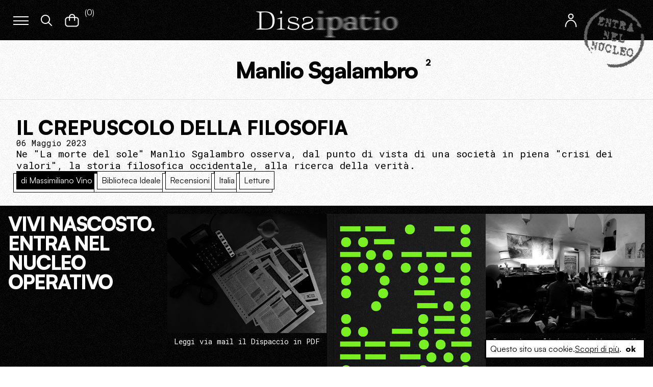

--- FILE ---
content_type: text/html; charset=UTF-8
request_url: https://www.dissipatio.it/tag/manlio-sgalambro/
body_size: 12690
content:
 <!doctype html>
 <html lang="it-IT">

 <head>
     <meta charset="UTF-8">
     <meta name="viewport" content="width=device-width, initial-scale=1">
     <link rel="profile" href="https://gmpg.org/xfn/11">
     <link rel="icon" type="image/png" href="https://www.dissipatio.it/dp/wp-content/themes/dissipatio/src/images/favicon.ico" />
     <!-- <link rel="apple-touch-icon" href="https://www.dissipatio.it/dp/wp-content/themes/dissipatio/src/images/icon-retina.png" /> -->

     <meta name='robots' content='index, follow, max-image-preview:large, max-snippet:-1, max-video-preview:-1' />

	<!-- This site is optimized with the Yoast SEO plugin v20.2.1 - https://yoast.com/wordpress/plugins/seo/ -->
	<title>Manlio Sgalambro Archivi - Dissipatio</title>
	<link rel="canonical" href="https://www.dissipatio.it/tag/manlio-sgalambro/" />
	<meta property="og:locale" content="it_IT" />
	<meta property="og:type" content="article" />
	<meta property="og:title" content="Manlio Sgalambro Archivi - Dissipatio" />
	<meta property="og:url" content="https://www.dissipatio.it/tag/manlio-sgalambro/" />
	<meta property="og:site_name" content="Dissipatio" />
	<meta name="twitter:card" content="summary_large_image" />
	<script type="application/ld+json" class="yoast-schema-graph">{"@context":"https://schema.org","@graph":[{"@type":"CollectionPage","@id":"https://www.dissipatio.it/tag/manlio-sgalambro/","url":"https://www.dissipatio.it/tag/manlio-sgalambro/","name":"Manlio Sgalambro Archivi - Dissipatio","isPartOf":{"@id":"https://www.dissipatio.it/#website"},"primaryImageOfPage":{"@id":"https://www.dissipatio.it/tag/manlio-sgalambro/#primaryimage"},"image":{"@id":"https://www.dissipatio.it/tag/manlio-sgalambro/#primaryimage"},"thumbnailUrl":"https://www.dissipatio.it/dp/wp-content/uploads/2023/05/sole.jpg","breadcrumb":{"@id":"https://www.dissipatio.it/tag/manlio-sgalambro/#breadcrumb"},"inLanguage":"it-IT"},{"@type":"ImageObject","inLanguage":"it-IT","@id":"https://www.dissipatio.it/tag/manlio-sgalambro/#primaryimage","url":"https://www.dissipatio.it/dp/wp-content/uploads/2023/05/sole.jpg","contentUrl":"https://www.dissipatio.it/dp/wp-content/uploads/2023/05/sole.jpg","width":1920,"height":1080},{"@type":"BreadcrumbList","@id":"https://www.dissipatio.it/tag/manlio-sgalambro/#breadcrumb","itemListElement":[{"@type":"ListItem","position":1,"name":"Home","item":"https://www.dissipatio.it/"},{"@type":"ListItem","position":2,"name":"Manlio Sgalambro"}]},{"@type":"WebSite","@id":"https://www.dissipatio.it/#website","url":"https://www.dissipatio.it/","name":"Dissipatio","description":"La letteratura del potere, una cellula mediatica","potentialAction":[{"@type":"SearchAction","target":{"@type":"EntryPoint","urlTemplate":"https://www.dissipatio.it/?s={search_term_string}"},"query-input":"required name=search_term_string"}],"inLanguage":"it-IT"}]}</script>
	<!-- / Yoast SEO plugin. -->


<link rel="alternate" type="application/rss+xml" title="Dissipatio &raquo; Feed" href="https://www.dissipatio.it/feed/" />
<link rel="alternate" type="application/rss+xml" title="Dissipatio &raquo; Feed dei commenti" href="https://www.dissipatio.it/comments/feed/" />
<link rel="alternate" type="application/rss+xml" title="Dissipatio &raquo; Manlio Sgalambro Feed del tag" href="https://www.dissipatio.it/tag/manlio-sgalambro/feed/" />
<style id='wp-img-auto-sizes-contain-inline-css' type='text/css'>
img:is([sizes=auto i],[sizes^="auto," i]){contain-intrinsic-size:3000px 1500px}
/*# sourceURL=wp-img-auto-sizes-contain-inline-css */
</style>
<style id='wp-block-library-inline-css' type='text/css'>
:root{--wp-block-synced-color:#7a00df;--wp-block-synced-color--rgb:122,0,223;--wp-bound-block-color:var(--wp-block-synced-color);--wp-editor-canvas-background:#ddd;--wp-admin-theme-color:#007cba;--wp-admin-theme-color--rgb:0,124,186;--wp-admin-theme-color-darker-10:#006ba1;--wp-admin-theme-color-darker-10--rgb:0,107,160.5;--wp-admin-theme-color-darker-20:#005a87;--wp-admin-theme-color-darker-20--rgb:0,90,135;--wp-admin-border-width-focus:2px}@media (min-resolution:192dpi){:root{--wp-admin-border-width-focus:1.5px}}.wp-element-button{cursor:pointer}:root .has-very-light-gray-background-color{background-color:#eee}:root .has-very-dark-gray-background-color{background-color:#313131}:root .has-very-light-gray-color{color:#eee}:root .has-very-dark-gray-color{color:#313131}:root .has-vivid-green-cyan-to-vivid-cyan-blue-gradient-background{background:linear-gradient(135deg,#00d084,#0693e3)}:root .has-purple-crush-gradient-background{background:linear-gradient(135deg,#34e2e4,#4721fb 50%,#ab1dfe)}:root .has-hazy-dawn-gradient-background{background:linear-gradient(135deg,#faaca8,#dad0ec)}:root .has-subdued-olive-gradient-background{background:linear-gradient(135deg,#fafae1,#67a671)}:root .has-atomic-cream-gradient-background{background:linear-gradient(135deg,#fdd79a,#004a59)}:root .has-nightshade-gradient-background{background:linear-gradient(135deg,#330968,#31cdcf)}:root .has-midnight-gradient-background{background:linear-gradient(135deg,#020381,#2874fc)}:root{--wp--preset--font-size--normal:16px;--wp--preset--font-size--huge:42px}.has-regular-font-size{font-size:1em}.has-larger-font-size{font-size:2.625em}.has-normal-font-size{font-size:var(--wp--preset--font-size--normal)}.has-huge-font-size{font-size:var(--wp--preset--font-size--huge)}.has-text-align-center{text-align:center}.has-text-align-left{text-align:left}.has-text-align-right{text-align:right}.has-fit-text{white-space:nowrap!important}#end-resizable-editor-section{display:none}.aligncenter{clear:both}.items-justified-left{justify-content:flex-start}.items-justified-center{justify-content:center}.items-justified-right{justify-content:flex-end}.items-justified-space-between{justify-content:space-between}.screen-reader-text{border:0;clip-path:inset(50%);height:1px;margin:-1px;overflow:hidden;padding:0;position:absolute;width:1px;word-wrap:normal!important}.screen-reader-text:focus{background-color:#ddd;clip-path:none;color:#444;display:block;font-size:1em;height:auto;left:5px;line-height:normal;padding:15px 23px 14px;text-decoration:none;top:5px;width:auto;z-index:100000}html :where(.has-border-color){border-style:solid}html :where([style*=border-top-color]){border-top-style:solid}html :where([style*=border-right-color]){border-right-style:solid}html :where([style*=border-bottom-color]){border-bottom-style:solid}html :where([style*=border-left-color]){border-left-style:solid}html :where([style*=border-width]){border-style:solid}html :where([style*=border-top-width]){border-top-style:solid}html :where([style*=border-right-width]){border-right-style:solid}html :where([style*=border-bottom-width]){border-bottom-style:solid}html :where([style*=border-left-width]){border-left-style:solid}html :where(img[class*=wp-image-]){height:auto;max-width:100%}:where(figure){margin:0 0 1em}html :where(.is-position-sticky){--wp-admin--admin-bar--position-offset:var(--wp-admin--admin-bar--height,0px)}@media screen and (max-width:600px){html :where(.is-position-sticky){--wp-admin--admin-bar--position-offset:0px}}

/*# sourceURL=wp-block-library-inline-css */
</style><style id='global-styles-inline-css' type='text/css'>
:root{--wp--preset--aspect-ratio--square: 1;--wp--preset--aspect-ratio--4-3: 4/3;--wp--preset--aspect-ratio--3-4: 3/4;--wp--preset--aspect-ratio--3-2: 3/2;--wp--preset--aspect-ratio--2-3: 2/3;--wp--preset--aspect-ratio--16-9: 16/9;--wp--preset--aspect-ratio--9-16: 9/16;--wp--preset--color--black: #000000;--wp--preset--color--cyan-bluish-gray: #abb8c3;--wp--preset--color--white: #ffffff;--wp--preset--color--pale-pink: #f78da7;--wp--preset--color--vivid-red: #cf2e2e;--wp--preset--color--luminous-vivid-orange: #ff6900;--wp--preset--color--luminous-vivid-amber: #fcb900;--wp--preset--color--light-green-cyan: #7bdcb5;--wp--preset--color--vivid-green-cyan: #00d084;--wp--preset--color--pale-cyan-blue: #8ed1fc;--wp--preset--color--vivid-cyan-blue: #0693e3;--wp--preset--color--vivid-purple: #9b51e0;--wp--preset--gradient--vivid-cyan-blue-to-vivid-purple: linear-gradient(135deg,rgb(6,147,227) 0%,rgb(155,81,224) 100%);--wp--preset--gradient--light-green-cyan-to-vivid-green-cyan: linear-gradient(135deg,rgb(122,220,180) 0%,rgb(0,208,130) 100%);--wp--preset--gradient--luminous-vivid-amber-to-luminous-vivid-orange: linear-gradient(135deg,rgb(252,185,0) 0%,rgb(255,105,0) 100%);--wp--preset--gradient--luminous-vivid-orange-to-vivid-red: linear-gradient(135deg,rgb(255,105,0) 0%,rgb(207,46,46) 100%);--wp--preset--gradient--very-light-gray-to-cyan-bluish-gray: linear-gradient(135deg,rgb(238,238,238) 0%,rgb(169,184,195) 100%);--wp--preset--gradient--cool-to-warm-spectrum: linear-gradient(135deg,rgb(74,234,220) 0%,rgb(151,120,209) 20%,rgb(207,42,186) 40%,rgb(238,44,130) 60%,rgb(251,105,98) 80%,rgb(254,248,76) 100%);--wp--preset--gradient--blush-light-purple: linear-gradient(135deg,rgb(255,206,236) 0%,rgb(152,150,240) 100%);--wp--preset--gradient--blush-bordeaux: linear-gradient(135deg,rgb(254,205,165) 0%,rgb(254,45,45) 50%,rgb(107,0,62) 100%);--wp--preset--gradient--luminous-dusk: linear-gradient(135deg,rgb(255,203,112) 0%,rgb(199,81,192) 50%,rgb(65,88,208) 100%);--wp--preset--gradient--pale-ocean: linear-gradient(135deg,rgb(255,245,203) 0%,rgb(182,227,212) 50%,rgb(51,167,181) 100%);--wp--preset--gradient--electric-grass: linear-gradient(135deg,rgb(202,248,128) 0%,rgb(113,206,126) 100%);--wp--preset--gradient--midnight: linear-gradient(135deg,rgb(2,3,129) 0%,rgb(40,116,252) 100%);--wp--preset--font-size--small: 13px;--wp--preset--font-size--medium: 20px;--wp--preset--font-size--large: 36px;--wp--preset--font-size--x-large: 42px;--wp--preset--spacing--20: 0.44rem;--wp--preset--spacing--30: 0.67rem;--wp--preset--spacing--40: 1rem;--wp--preset--spacing--50: 1.5rem;--wp--preset--spacing--60: 2.25rem;--wp--preset--spacing--70: 3.38rem;--wp--preset--spacing--80: 5.06rem;--wp--preset--shadow--natural: 6px 6px 9px rgba(0, 0, 0, 0.2);--wp--preset--shadow--deep: 12px 12px 50px rgba(0, 0, 0, 0.4);--wp--preset--shadow--sharp: 6px 6px 0px rgba(0, 0, 0, 0.2);--wp--preset--shadow--outlined: 6px 6px 0px -3px rgb(255, 255, 255), 6px 6px rgb(0, 0, 0);--wp--preset--shadow--crisp: 6px 6px 0px rgb(0, 0, 0);}:where(.is-layout-flex){gap: 0.5em;}:where(.is-layout-grid){gap: 0.5em;}body .is-layout-flex{display: flex;}.is-layout-flex{flex-wrap: wrap;align-items: center;}.is-layout-flex > :is(*, div){margin: 0;}body .is-layout-grid{display: grid;}.is-layout-grid > :is(*, div){margin: 0;}:where(.wp-block-columns.is-layout-flex){gap: 2em;}:where(.wp-block-columns.is-layout-grid){gap: 2em;}:where(.wp-block-post-template.is-layout-flex){gap: 1.25em;}:where(.wp-block-post-template.is-layout-grid){gap: 1.25em;}.has-black-color{color: var(--wp--preset--color--black) !important;}.has-cyan-bluish-gray-color{color: var(--wp--preset--color--cyan-bluish-gray) !important;}.has-white-color{color: var(--wp--preset--color--white) !important;}.has-pale-pink-color{color: var(--wp--preset--color--pale-pink) !important;}.has-vivid-red-color{color: var(--wp--preset--color--vivid-red) !important;}.has-luminous-vivid-orange-color{color: var(--wp--preset--color--luminous-vivid-orange) !important;}.has-luminous-vivid-amber-color{color: var(--wp--preset--color--luminous-vivid-amber) !important;}.has-light-green-cyan-color{color: var(--wp--preset--color--light-green-cyan) !important;}.has-vivid-green-cyan-color{color: var(--wp--preset--color--vivid-green-cyan) !important;}.has-pale-cyan-blue-color{color: var(--wp--preset--color--pale-cyan-blue) !important;}.has-vivid-cyan-blue-color{color: var(--wp--preset--color--vivid-cyan-blue) !important;}.has-vivid-purple-color{color: var(--wp--preset--color--vivid-purple) !important;}.has-black-background-color{background-color: var(--wp--preset--color--black) !important;}.has-cyan-bluish-gray-background-color{background-color: var(--wp--preset--color--cyan-bluish-gray) !important;}.has-white-background-color{background-color: var(--wp--preset--color--white) !important;}.has-pale-pink-background-color{background-color: var(--wp--preset--color--pale-pink) !important;}.has-vivid-red-background-color{background-color: var(--wp--preset--color--vivid-red) !important;}.has-luminous-vivid-orange-background-color{background-color: var(--wp--preset--color--luminous-vivid-orange) !important;}.has-luminous-vivid-amber-background-color{background-color: var(--wp--preset--color--luminous-vivid-amber) !important;}.has-light-green-cyan-background-color{background-color: var(--wp--preset--color--light-green-cyan) !important;}.has-vivid-green-cyan-background-color{background-color: var(--wp--preset--color--vivid-green-cyan) !important;}.has-pale-cyan-blue-background-color{background-color: var(--wp--preset--color--pale-cyan-blue) !important;}.has-vivid-cyan-blue-background-color{background-color: var(--wp--preset--color--vivid-cyan-blue) !important;}.has-vivid-purple-background-color{background-color: var(--wp--preset--color--vivid-purple) !important;}.has-black-border-color{border-color: var(--wp--preset--color--black) !important;}.has-cyan-bluish-gray-border-color{border-color: var(--wp--preset--color--cyan-bluish-gray) !important;}.has-white-border-color{border-color: var(--wp--preset--color--white) !important;}.has-pale-pink-border-color{border-color: var(--wp--preset--color--pale-pink) !important;}.has-vivid-red-border-color{border-color: var(--wp--preset--color--vivid-red) !important;}.has-luminous-vivid-orange-border-color{border-color: var(--wp--preset--color--luminous-vivid-orange) !important;}.has-luminous-vivid-amber-border-color{border-color: var(--wp--preset--color--luminous-vivid-amber) !important;}.has-light-green-cyan-border-color{border-color: var(--wp--preset--color--light-green-cyan) !important;}.has-vivid-green-cyan-border-color{border-color: var(--wp--preset--color--vivid-green-cyan) !important;}.has-pale-cyan-blue-border-color{border-color: var(--wp--preset--color--pale-cyan-blue) !important;}.has-vivid-cyan-blue-border-color{border-color: var(--wp--preset--color--vivid-cyan-blue) !important;}.has-vivid-purple-border-color{border-color: var(--wp--preset--color--vivid-purple) !important;}.has-vivid-cyan-blue-to-vivid-purple-gradient-background{background: var(--wp--preset--gradient--vivid-cyan-blue-to-vivid-purple) !important;}.has-light-green-cyan-to-vivid-green-cyan-gradient-background{background: var(--wp--preset--gradient--light-green-cyan-to-vivid-green-cyan) !important;}.has-luminous-vivid-amber-to-luminous-vivid-orange-gradient-background{background: var(--wp--preset--gradient--luminous-vivid-amber-to-luminous-vivid-orange) !important;}.has-luminous-vivid-orange-to-vivid-red-gradient-background{background: var(--wp--preset--gradient--luminous-vivid-orange-to-vivid-red) !important;}.has-very-light-gray-to-cyan-bluish-gray-gradient-background{background: var(--wp--preset--gradient--very-light-gray-to-cyan-bluish-gray) !important;}.has-cool-to-warm-spectrum-gradient-background{background: var(--wp--preset--gradient--cool-to-warm-spectrum) !important;}.has-blush-light-purple-gradient-background{background: var(--wp--preset--gradient--blush-light-purple) !important;}.has-blush-bordeaux-gradient-background{background: var(--wp--preset--gradient--blush-bordeaux) !important;}.has-luminous-dusk-gradient-background{background: var(--wp--preset--gradient--luminous-dusk) !important;}.has-pale-ocean-gradient-background{background: var(--wp--preset--gradient--pale-ocean) !important;}.has-electric-grass-gradient-background{background: var(--wp--preset--gradient--electric-grass) !important;}.has-midnight-gradient-background{background: var(--wp--preset--gradient--midnight) !important;}.has-small-font-size{font-size: var(--wp--preset--font-size--small) !important;}.has-medium-font-size{font-size: var(--wp--preset--font-size--medium) !important;}.has-large-font-size{font-size: var(--wp--preset--font-size--large) !important;}.has-x-large-font-size{font-size: var(--wp--preset--font-size--x-large) !important;}
/*# sourceURL=global-styles-inline-css */
</style>

<style id='classic-theme-styles-inline-css' type='text/css'>
/*! This file is auto-generated */
.wp-block-button__link{color:#fff;background-color:#32373c;border-radius:9999px;box-shadow:none;text-decoration:none;padding:calc(.667em + 2px) calc(1.333em + 2px);font-size:1.125em}.wp-block-file__button{background:#32373c;color:#fff;text-decoration:none}
/*# sourceURL=/wp-includes/css/classic-themes.min.css */
</style>
<link rel='stylesheet' id='woocommerce-general-css' href='https://www.dissipatio.it/dp/wp-content/plugins/woocommerce/assets/css/woocommerce.css?ver=7.4.1' type='text/css' media='all' />
<style id='woocommerce-inline-inline-css' type='text/css'>
.woocommerce form .form-row .required { visibility: visible; }
/*# sourceURL=woocommerce-inline-inline-css */
</style>
<link rel='stylesheet' id='theme-main-styles-css' href='https://www.dissipatio.it/dp/wp-content/themes/dissipatio/dist/assets/css/main.1e47a5c1.css' type='text/css' media='all' />
<script type="text/javascript" src="https://www.dissipatio.it/dp/wp-includes/js/jquery/jquery.min.js?ver=3.7.1" id="jquery-core-js"></script>
<link rel="https://api.w.org/" href="https://www.dissipatio.it/wp-json/" /><link rel="alternate" title="JSON" type="application/json" href="https://www.dissipatio.it/wp-json/wp/v2/tags/4183" /><link rel="EditURI" type="application/rsd+xml" title="RSD" href="https://www.dissipatio.it/dp/xmlrpc.php?rsd" />
<meta name="generator" content="WordPress 6.9" />
<meta name="generator" content="WooCommerce 7.4.1" />
	<noscript><style>.woocommerce-product-gallery{ opacity: 1 !important; }</style></noscript>
	<noscript><style>.lazyload[data-src]{display:none !important;}</style></noscript><style>.lazyload{background-image:none !important;}.lazyload:before{background-image:none !important;}</style>
     

     <!-- Global site tag (gtag.js) - Google Analytics -->
     <script async src="https://www.googletagmanager.com/gtag/js?id=G-MY0VCPESTG"></script>
     <script>
     window.dataLayer = window.dataLayer || [];

     function gtag() {
         dataLayer.push(arguments);
     }
     gtag('js', new Date());

     gtag('config', 'G-MY0VCPESTG');
     </script>


 </head>


 



 <body>
<script data-cfasync="false" data-no-defer="1">var ewww_webp_supported=false;</script>

     <div class="drawer-backdrop"></div>
     <div class="drawer">
         <div class="drawer-header">
             <div class="close-drawer">
                 
<div class="Icon md ">
    <svg x="0px" y="0px" width="50px" height="50px" viewBox="0 0 50 50">
    <g>
    <path fill="#ffffff" d="M17,34c-0.256,0-0.512-0.098-0.707-0.293c-0.391-0.391-0.391-1.023,0-1.414l16-16
    c0.391-0.391,1.023-0.391,1.414,0s0.391,1.023,0,1.414l-16,16C17.512,33.902,17.256,34,17,34z"></path>
    </g>
    <g>
    <path fill="#ffffff" d="M33,34c-0.256,0-0.512-0.098-0.707-0.293l-15.998-16c-0.391-0.391-0.391-1.023,0-1.414s1.023-0.391,1.414,0
    l15.998,16c0.391,0.391,0.391,1.023,0,1.414C33.512,33.902,33.256,34,33,34z"></path>
    </g>
</svg></div>


             </div>
         </div>

         <div class="drawer-content drawer-menu"> 
<div class="nav-menu">
    
<div class="nav-group">
                <div class="nav-item has-submenu ">
                <div class="toggle-submenu">
                    <span class="nav-link"> VISIONI, DOTTRINE, IDEE</span>
                    
<div class="Icon sm ">
    <?xml version="1.0" encoding="utf-8"?>
<!-- Generator: Adobe Illustrator 26.1.0, SVG Export Plug-In . SVG Version: 6.00 Build 0)  -->
<svg version="1.1" id="Livello_1" xmlns="http://www.w3.org/2000/svg" xmlns:xlink="http://www.w3.org/1999/xlink" x="0px" y="0px"
	 viewBox="0 0 30 30" style="enable-background:new 0 0 30 30;" xml:space="preserve">
<g>
	<path d="M8,12c0-0.3,0.1-0.5,0.3-0.7c0.4-0.4,1-0.4,1.4,0l5.3,5.3l5.3-5.3c0.4-0.4,1-0.4,1.4,0c0.4,0.4,0.4,1,0,1.4l-6,6
		c-0.4,0.4-1,0.4-1.4,0l-6-6C8.1,12.5,8,12.3,8,12z"/>
</g>
</svg>
</div>


                </div>
                <div class="submenu">
                                        <div class="submenu-item">
                            <a href="https://www.dissipatio.it/visioni-dottrine-idee/editoriale/" class="nav-link"> Editoriale </a>
                        </div>
                                            <div class="submenu-item">
                            <a href="https://www.dissipatio.it/visioni-dottrine-idee/grandi-firme/" class="nav-link"> Grandi firme </a>
                        </div>
                                            <div class="submenu-item">
                            <a href="https://www.dissipatio.it/visioni-dottrine-idee/interviste/" class="nav-link"> Interviste </a>
                        </div>
                                    </div>
            </div>
                    <div class="nav-item has-submenu ">
                <div class="toggle-submenu">
                    <span class="nav-link"> SPIRITO, TEMPO, SPAZIO</span>
                    
<div class="Icon sm ">
    <?xml version="1.0" encoding="utf-8"?>
<!-- Generator: Adobe Illustrator 26.1.0, SVG Export Plug-In . SVG Version: 6.00 Build 0)  -->
<svg version="1.1" id="Livello_1" xmlns="http://www.w3.org/2000/svg" xmlns:xlink="http://www.w3.org/1999/xlink" x="0px" y="0px"
	 viewBox="0 0 30 30" style="enable-background:new 0 0 30 30;" xml:space="preserve">
<g>
	<path d="M8,12c0-0.3,0.1-0.5,0.3-0.7c0.4-0.4,1-0.4,1.4,0l5.3,5.3l5.3-5.3c0.4-0.4,1-0.4,1.4,0c0.4,0.4,0.4,1,0,1.4l-6,6
		c-0.4,0.4-1,0.4-1.4,0l-6-6C8.1,12.5,8,12.3,8,12z"/>
</g>
</svg>
</div>


                </div>
                <div class="submenu">
                                        <div class="submenu-item">
                            <a href="https://www.dissipatio.it/spirito-tempo-spazio/confessioni/" class="nav-link"> Confessioni </a>
                        </div>
                                            <div class="submenu-item">
                            <a href="https://www.dissipatio.it/spirito-tempo-spazio/ritratti/" class="nav-link"> Ritratti </a>
                        </div>
                                            <div class="submenu-item">
                            <a href="https://www.dissipatio.it/spirito-tempo-spazio/reportage/" class="nav-link"> Reportage </a>
                        </div>
                                    </div>
            </div>
                    <div class="nav-item has-submenu ">
                <div class="toggle-submenu">
                    <span class="nav-link"> TERRA, MARE, CIELO</span>
                    
<div class="Icon sm ">
    <?xml version="1.0" encoding="utf-8"?>
<!-- Generator: Adobe Illustrator 26.1.0, SVG Export Plug-In . SVG Version: 6.00 Build 0)  -->
<svg version="1.1" id="Livello_1" xmlns="http://www.w3.org/2000/svg" xmlns:xlink="http://www.w3.org/1999/xlink" x="0px" y="0px"
	 viewBox="0 0 30 30" style="enable-background:new 0 0 30 30;" xml:space="preserve">
<g>
	<path d="M8,12c0-0.3,0.1-0.5,0.3-0.7c0.4-0.4,1-0.4,1.4,0l5.3,5.3l5.3-5.3c0.4-0.4,1-0.4,1.4,0c0.4,0.4,0.4,1,0,1.4l-6,6
		c-0.4,0.4-1,0.4-1.4,0l-6-6C8.1,12.5,8,12.3,8,12z"/>
</g>
</svg>
</div>


                </div>
                <div class="submenu">
                                        <div class="submenu-item">
                            <a href="https://www.dissipatio.it/terra-mare-cielo/politica/" class="nav-link"> Politica </a>
                        </div>
                                            <div class="submenu-item">
                            <a href="https://www.dissipatio.it/terra-mare-cielo/geopolitica/" class="nav-link"> Geopolitica </a>
                        </div>
                                    </div>
            </div>
                    <div class="nav-item has-submenu ">
                <div class="toggle-submenu">
                    <span class="nav-link"> ACCIAIO, LEGNO, CEMENTO</span>
                    
<div class="Icon sm ">
    <?xml version="1.0" encoding="utf-8"?>
<!-- Generator: Adobe Illustrator 26.1.0, SVG Export Plug-In . SVG Version: 6.00 Build 0)  -->
<svg version="1.1" id="Livello_1" xmlns="http://www.w3.org/2000/svg" xmlns:xlink="http://www.w3.org/1999/xlink" x="0px" y="0px"
	 viewBox="0 0 30 30" style="enable-background:new 0 0 30 30;" xml:space="preserve">
<g>
	<path d="M8,12c0-0.3,0.1-0.5,0.3-0.7c0.4-0.4,1-0.4,1.4,0l5.3,5.3l5.3-5.3c0.4-0.4,1-0.4,1.4,0c0.4,0.4,0.4,1,0,1.4l-6,6
		c-0.4,0.4-1,0.4-1.4,0l-6-6C8.1,12.5,8,12.3,8,12z"/>
</g>
</svg>
</div>


                </div>
                <div class="submenu">
                                        <div class="submenu-item">
                            <a href="https://www.dissipatio.it/acciaio-legno-cemento/sicurezza/" class="nav-link"> Sicurezza </a>
                        </div>
                                            <div class="submenu-item">
                            <a href="https://www.dissipatio.it/acciaio-legno-cemento/difesa/" class="nav-link"> Difesa </a>
                        </div>
                                            <div class="submenu-item">
                            <a href="https://www.dissipatio.it/acciaio-legno-cemento/ambiente/" class="nav-link"> Ambiente </a>
                        </div>
                                            <div class="submenu-item">
                            <a href="https://www.dissipatio.it/acciaio-legno-cemento/energia/" class="nav-link"> Energia </a>
                        </div>
                                            <div class="submenu-item">
                            <a href="https://www.dissipatio.it/acciaio-legno-cemento/economia/" class="nav-link"> Economia </a>
                        </div>
                                    </div>
            </div>
                    <div class="nav-item has-submenu ">
                <div class="toggle-submenu">
                    <span class="nav-link"> CAVI, CARTA, DATI</span>
                    
<div class="Icon sm ">
    <?xml version="1.0" encoding="utf-8"?>
<!-- Generator: Adobe Illustrator 26.1.0, SVG Export Plug-In . SVG Version: 6.00 Build 0)  -->
<svg version="1.1" id="Livello_1" xmlns="http://www.w3.org/2000/svg" xmlns:xlink="http://www.w3.org/1999/xlink" x="0px" y="0px"
	 viewBox="0 0 30 30" style="enable-background:new 0 0 30 30;" xml:space="preserve">
<g>
	<path d="M8,12c0-0.3,0.1-0.5,0.3-0.7c0.4-0.4,1-0.4,1.4,0l5.3,5.3l5.3-5.3c0.4-0.4,1-0.4,1.4,0c0.4,0.4,0.4,1,0,1.4l-6,6
		c-0.4,0.4-1,0.4-1.4,0l-6-6C8.1,12.5,8,12.3,8,12z"/>
</g>
</svg>
</div>


                </div>
                <div class="submenu">
                                        <div class="submenu-item">
                            <a href="https://www.dissipatio.it/cavi-carta-dati/tecnologia/" class="nav-link"> Tecnologia </a>
                        </div>
                                            <div class="submenu-item">
                            <a href="https://www.dissipatio.it/cavi-carta-dati/media/" class="nav-link"> Media </a>
                        </div>
                                            <div class="submenu-item">
                            <a href="https://www.dissipatio.it/cavi-carta-dati/intelligence/" class="nav-link"> Intelligence </a>
                        </div>
                                            <div class="submenu-item">
                            <a href="https://www.dissipatio.it/cavi-carta-dati/finanza/" class="nav-link"> Finanza </a>
                        </div>
                                    </div>
            </div>
                    <div class="nav-item has-submenu ">
                <div class="toggle-submenu">
                    <span class="nav-link"> UOMINI, MACCHINE, DEI</span>
                    
<div class="Icon sm ">
    <?xml version="1.0" encoding="utf-8"?>
<!-- Generator: Adobe Illustrator 26.1.0, SVG Export Plug-In . SVG Version: 6.00 Build 0)  -->
<svg version="1.1" id="Livello_1" xmlns="http://www.w3.org/2000/svg" xmlns:xlink="http://www.w3.org/1999/xlink" x="0px" y="0px"
	 viewBox="0 0 30 30" style="enable-background:new 0 0 30 30;" xml:space="preserve">
<g>
	<path d="M8,12c0-0.3,0.1-0.5,0.3-0.7c0.4-0.4,1-0.4,1.4,0l5.3,5.3l5.3-5.3c0.4-0.4,1-0.4,1.4,0c0.4,0.4,0.4,1,0,1.4l-6,6
		c-0.4,0.4-1,0.4-1.4,0l-6-6C8.1,12.5,8,12.3,8,12z"/>
</g>
</svg>
</div>


                </div>
                <div class="submenu">
                                        <div class="submenu-item">
                            <a href="https://www.dissipatio.it/uomini-macchine-dei/societa/" class="nav-link"> Società </a>
                        </div>
                                            <div class="submenu-item">
                            <a href="https://www.dissipatio.it/uomini-macchine-dei/metafisica/" class="nav-link"> Metafisica </a>
                        </div>
                                            <div class="submenu-item">
                            <a href="https://www.dissipatio.it/uomini-macchine-dei/storie/" class="nav-link"> Storie </a>
                        </div>
                                            <div class="submenu-item">
                            <a href="https://www.dissipatio.it/uomini-macchine-dei/postumano/" class="nav-link"> Postumano </a>
                        </div>
                                    </div>
            </div>
                    <div class="nav-item has-submenu ">
                <div class="toggle-submenu">
                    <span class="nav-link"> Biblioteca ideale</span>
                    
<div class="Icon sm ">
    <?xml version="1.0" encoding="utf-8"?>
<!-- Generator: Adobe Illustrator 26.1.0, SVG Export Plug-In . SVG Version: 6.00 Build 0)  -->
<svg version="1.1" id="Livello_1" xmlns="http://www.w3.org/2000/svg" xmlns:xlink="http://www.w3.org/1999/xlink" x="0px" y="0px"
	 viewBox="0 0 30 30" style="enable-background:new 0 0 30 30;" xml:space="preserve">
<g>
	<path d="M8,12c0-0.3,0.1-0.5,0.3-0.7c0.4-0.4,1-0.4,1.4,0l5.3,5.3l5.3-5.3c0.4-0.4,1-0.4,1.4,0c0.4,0.4,0.4,1,0,1.4l-6,6
		c-0.4,0.4-1,0.4-1.4,0l-6-6C8.1,12.5,8,12.3,8,12z"/>
</g>
</svg>
</div>


                </div>
                <div class="submenu">
                                        <div class="submenu-item">
                            <a href="https://www.dissipatio.it/biblioteca-ideale/recensioni/" class="nav-link"> Recensioni </a>
                        </div>
                                    </div>
            </div>
        </div>

    

<div class="nav-group">

    
    <div class="nav-item has-submenu">


        <div class="toggle-submenu">
            <span class="nav-link">Formati</span>
            
<div class="Icon sm ">
    <?xml version="1.0" encoding="utf-8"?>
<!-- Generator: Adobe Illustrator 26.1.0, SVG Export Plug-In . SVG Version: 6.00 Build 0)  -->
<svg version="1.1" id="Livello_1" xmlns="http://www.w3.org/2000/svg" xmlns:xlink="http://www.w3.org/1999/xlink" x="0px" y="0px"
	 viewBox="0 0 30 30" style="enable-background:new 0 0 30 30;" xml:space="preserve">
<g>
	<path d="M8,12c0-0.3,0.1-0.5,0.3-0.7c0.4-0.4,1-0.4,1.4,0l5.3,5.3l5.3-5.3c0.4-0.4,1-0.4,1.4,0c0.4,0.4,0.4,1,0,1.4l-6,6
		c-0.4,0.4-1,0.4-1.4,0l-6-6C8.1,12.5,8,12.3,8,12z"/>
</g>
</svg>
</div>


        </div>

        <div class="submenu">

                        <div class="submenu-item">
                <a href="https://www.dissipatio.it/formati/analisi"
                    class="nav-link">
                    Analisi                </a>
            </div>

                        <div class="submenu-item">
                <a href="https://www.dissipatio.it/formati/approfondimenti"
                    class="nav-link">
                    Approfondimenti                </a>
            </div>

                        <div class="submenu-item">
                <a href="https://www.dissipatio.it/formati/copertine"
                    class="nav-link">
                    Copertine                </a>
            </div>

                        <div class="submenu-item">
                <a href="https://www.dissipatio.it/formati/dispacci"
                    class="nav-link">
                    Dispacci                </a>
            </div>

                        <div class="submenu-item">
                <a href="https://www.dissipatio.it/formati/letture"
                    class="nav-link">
                    Letture                </a>
            </div>

                        <div class="submenu-item">
                <a href="https://www.dissipatio.it/formati/racconti"
                    class="nav-link">
                    Racconti                </a>
            </div>

                        <div class="submenu-item">
                <a href="https://www.dissipatio.it/formati/scenari"
                    class="nav-link">
                    Scenari                </a>
            </div>

                        <div class="submenu-item">
                <a href="https://www.dissipatio.it/formati/visioni"
                    class="nav-link">
                    Visioni                </a>
            </div>

            

        </div>
    </div>


    
    <div class="nav-item has-submenu">


        <div class="toggle-submenu">
            <span class="nav-link">Aree</span>
            
<div class="Icon sm ">
    <?xml version="1.0" encoding="utf-8"?>
<!-- Generator: Adobe Illustrator 26.1.0, SVG Export Plug-In . SVG Version: 6.00 Build 0)  -->
<svg version="1.1" id="Livello_1" xmlns="http://www.w3.org/2000/svg" xmlns:xlink="http://www.w3.org/1999/xlink" x="0px" y="0px"
	 viewBox="0 0 30 30" style="enable-background:new 0 0 30 30;" xml:space="preserve">
<g>
	<path d="M8,12c0-0.3,0.1-0.5,0.3-0.7c0.4-0.4,1-0.4,1.4,0l5.3,5.3l5.3-5.3c0.4-0.4,1-0.4,1.4,0c0.4,0.4,0.4,1,0,1.4l-6,6
		c-0.4,0.4-1,0.4-1.4,0l-6-6C8.1,12.5,8,12.3,8,12z"/>
</g>
</svg>
</div>


        </div>

        <div class="submenu">

                        <div class="submenu-item">
                <a href="https://www.dissipatio.it/area/africa"
                    class="nav-link">
                    Africa                </a>
            </div>

                        <div class="submenu-item">
                <a href="https://www.dissipatio.it/area/altrove"
                    class="nav-link">
                    Altrove                </a>
            </div>

                        <div class="submenu-item">
                <a href="https://www.dissipatio.it/area/americhe"
                    class="nav-link">
                    Americhe                </a>
            </div>

                        <div class="submenu-item">
                <a href="https://www.dissipatio.it/area/asia"
                    class="nav-link">
                    Asia                </a>
            </div>

                        <div class="submenu-item">
                <a href="https://www.dissipatio.it/area/cielo"
                    class="nav-link">
                    Cielo                </a>
            </div>

                        <div class="submenu-item">
                <a href="https://www.dissipatio.it/area/europa"
                    class="nav-link">
                    Europa                </a>
            </div>

                        <div class="submenu-item">
                <a href="https://www.dissipatio.it/area/italia"
                    class="nav-link">
                    Italia                </a>
            </div>

                        <div class="submenu-item">
                <a href="https://www.dissipatio.it/area/mari-e-oceani"
                    class="nav-link">
                    Mari e Oceani                </a>
            </div>

                        <div class="submenu-item">
                <a href="https://www.dissipatio.it/area/mediterraneo-allargato"
                    class="nav-link">
                    Mediterraneo allargato                </a>
            </div>

                        <div class="submenu-item">
                <a href="https://www.dissipatio.it/area/occidente"
                    class="nav-link">
                    Occidente                </a>
            </div>

                        <div class="submenu-item">
                <a href="https://www.dissipatio.it/area/oceania"
                    class="nav-link">
                    Oceania                </a>
            </div>

                        <div class="submenu-item">
                <a href="https://www.dissipatio.it/area/palazzi-e-corridoi"
                    class="nav-link">
                    Palazzi e Corridoi                </a>
            </div>

                        <div class="submenu-item">
                <a href="https://www.dissipatio.it/area/russia"
                    class="nav-link">
                    Russia                </a>
            </div>

                        <div class="submenu-item">
                <a href="https://www.dissipatio.it/area/sottoterra"
                    class="nav-link">
                    Sottoterra                </a>
            </div>

                        <div class="submenu-item">
                <a href="https://www.dissipatio.it/area/stelle-e-pianeti"
                    class="nav-link">
                    Stelle e Pianeti                </a>
            </div>

                        <div class="submenu-item">
                <a href="https://www.dissipatio.it/area/vicino-e-medio-oriente"
                    class="nav-link">
                    Vicino e Medio Oriente                </a>
            </div>

            

        </div>
    </div>


    
    <div class="nav-item has-submenu">


        <div class="toggle-submenu">
            <span class="nav-link">Temi</span>
            
<div class="Icon sm ">
    <?xml version="1.0" encoding="utf-8"?>
<!-- Generator: Adobe Illustrator 26.1.0, SVG Export Plug-In . SVG Version: 6.00 Build 0)  -->
<svg version="1.1" id="Livello_1" xmlns="http://www.w3.org/2000/svg" xmlns:xlink="http://www.w3.org/1999/xlink" x="0px" y="0px"
	 viewBox="0 0 30 30" style="enable-background:new 0 0 30 30;" xml:space="preserve">
<g>
	<path d="M8,12c0-0.3,0.1-0.5,0.3-0.7c0.4-0.4,1-0.4,1.4,0l5.3,5.3l5.3-5.3c0.4-0.4,1-0.4,1.4,0c0.4,0.4,0.4,1,0,1.4l-6,6
		c-0.4,0.4-1,0.4-1.4,0l-6-6C8.1,12.5,8,12.3,8,12z"/>
</g>
</svg>
</div>


        </div>

        <div class="submenu">

                        <div class="submenu-item">
                <a href="https://www.dissipatio.it/temi/acciaio-legno-cemento"
                    class="nav-link">
                    Acciaio, Legno, Cemento                </a>
            </div>

                        <div class="submenu-item">
                <a href="https://www.dissipatio.it/temi/biblioteca-ideale"
                    class="nav-link">
                    Biblioteca Ideale                </a>
            </div>

                        <div class="submenu-item">
                <a href="https://www.dissipatio.it/temi/cavi-carta-dati"
                    class="nav-link">
                    Cavi, Carta, Dati                </a>
            </div>

                        <div class="submenu-item">
                <a href="https://www.dissipatio.it/temi/spirito-tempo-spazio"
                    class="nav-link">
                    Spirito, Tempo, Spazio                </a>
            </div>

                        <div class="submenu-item">
                <a href="https://www.dissipatio.it/temi/terra-mare-cielo"
                    class="nav-link">
                    Terra, Mare, Cielo                </a>
            </div>

                        <div class="submenu-item">
                <a href="https://www.dissipatio.it/temi/uomini-macchine-dei"
                    class="nav-link">
                    Uomini, Macchine, Dèi                </a>
            </div>

                        <div class="submenu-item">
                <a href="https://www.dissipatio.it/temi/visioni-dottrine-idee"
                    class="nav-link">
                    Visioni, Dottrine, Idee                </a>
            </div>

            

        </div>
    </div>


    
</div>



    
<div class="nav-group">
    <div class="nav-item">
        <a href="https://www.dissipatio.it/dispaccio"
            class="nav-link flex w-100 align-center">
            Il Dispaccio
            <div class="ml-auto">
                
<div class="Icon sm white">
    <svg xmlns="http://www.w3.org/2000/svg" xmlns:xlink="http://www.w3.org/1999/xlink" x="0px" y="0px"
	 viewBox="0 0 24 24" style="enable-background:new 0 0 24 24;">
<g>
	<path d="M17,7.9V6c0-2.8-2.2-5-5-5S7,3.2,7,6v1.9H3v14h18v-14H17z M9,6c0-1.7,1.3-3,3-3s3,1.3,3,3v1.9H9V6z M19,19.9H5v-10h14V19.9
		z"/>
</g>
<path d="M14,13.7c0,0.7-0.4,1.4-1,1.7v2.4h-2v-2.4c-0.6-0.3-1-1-1-1.7c0-1.1,0.9-2,2-2S14,12.6,14,13.7z"/>
</svg>
</div>


            </div>
        </a>
    </div>
</div>

<div class="nav-group nucleo">
    <div class="nav-item">
        <a href="https://www.dissipatio.it/nucleo-operativo"
            class="nav-link"> Entra nel nucleo
            operativo </a>
    </div>
</div>



<div class="nav-group">
    <div class="nav-item">
        <a href="https://www.dissipatio.it/chi-siamo"
            class="nav-link"> Chi siamo </a>
    </div>
    <div class="nav-item">
        <a href="https://www.dissipatio.it/collabora"
            class="nav-link"> Collabora</a>
    </div>
    <div class="nav-item">
        <a href="https://www.dissipatio.it/negozio"
            class="nav-link"> Negozio </a>
    </div>
    <div class="nav-item">
        <a href="https://gruppomagog.it"
            target="blank" class="nav-link">
            Gruppo editoriale magog
        </a>
    </div>
</div>

<div class="nav-group dissoluzione">
    <div class="nav-item">
        <a href="https://www.dissipatio.it/dissoluzione"
            class="nav-link">
            <img src="[data-uri]"
                alt="Dissoluzione" data-src="https://www.dissipatio.it/dp/wp-content/themes/dissipatio/src/images/dissoluzione.png" decoding="async" class="lazyload" /><noscript><img src="https://www.dissipatio.it/dp/wp-content/themes/dissipatio/src/images/dissoluzione.png"
                alt="Dissoluzione" data-eio="l" /></noscript>
            <span>Il bollettino settimanale di
                dissipatio</span>
        </a>
    </div>
</div>





    <div class="nav-group">

    <div class="product-preview" style="background-color: #">

        <div class="image">
            <div class="cover lazyload" style="" data-back="https://www.dissipatio.it/dp/wp-content/uploads/2025/04/WEb-Bettanini-1.png"></div>
        </div>

        <div class="details">
            <h2 class="title heading h-2">
                <a href="https://www.dissipatio.it/prodotto/limpermeabile-di-kabul/" title="L&#8217;impermeabile di Kabul">
                    L&#8217;impermeabile di Kabul                </a>
            </h2>
            <div class="meta"> Tonino Bettanini </div>
        </div>

    </div>




</div>


    
<div class="nav-social">

        <a class="nav-social-link" href="https://www.facebook.com/Dissipatio-La-Letteratura-del-Potere-104430588769246/"
        target="_blank" rel="noopener noreferrer">
        
<div class="Icon sm ">
      <svg  x="0px" y="0px" viewBox="0 0 30 30" > 
<path d="M18.8,7H21V3.2C20.6,3.1,19.3,3,17.8,3c-3.2,0-5.3,2-5.3,5.6V12H9v4.3h3.5V27h4.3V16.3h3.3l0.5-4.3h-3.9V9.1
	C16.8,7.8,17.1,7,18.8,7L18.8,7z"/>
</svg>
</div>


        <span>facebook</span>
    </a>
    
        <a class="nav-social-link" href="https://twitter.com/diss_ipatio"
        target="_blank" rel="noopener noreferrer">
        
<div class="Icon sm ">
     
<svg   xmlns="http://www.w3.org/2000/svg" xmlns:xlink="http://www.w3.org/1999/xlink" x="0px" y="0px"
	 viewBox="0 0 29.5 24" style="enable-background:new 0 0 29.5 24;" xml:space="preserve">
<g>
	<path d="M6.3,0c1.1,0,2.2,0,3.2,0c0.2,0,0.4,0.1,0.5,0.3C12,3,14,5.8,15.9,8.5c0.2,0.3,0.2,0.2,0.4,0c1.7-1.9,3.4-3.8,5.1-5.7
		c0.8-0.9,1.6-1.8,2.3-2.6C23.8,0.1,23.9,0,24.1,0c0.5,0,1.1,0,1.6,0c0.1,0,0.2,0,0.2,0c0,0.1-0.1,0.1-0.1,0.2
		c-1.4,1.6-2.9,3.3-4.3,4.9c-1.4,1.6-2.8,3.2-4.2,4.8c-0.1,0.2-0.1,0.3,0,0.5c3.1,4.4,6.2,8.8,9.3,13.2c0,0,0,0,0,0
		c0,0.1,0.2,0.1,0.1,0.2c0,0.1-0.2,0.1-0.3,0.1c-2.2,0-4.4,0-6.6,0c-0.2,0-0.3-0.1-0.4-0.2c-2.1-2.9-4.1-5.9-6.2-8.8
		c-0.2-0.3-0.2-0.3-0.4,0c-1.8,2-3.6,4-5.3,6.1c-0.8,0.9-1.6,1.8-2.4,2.7C4.9,24,4.8,24,4.6,24c-0.5,0-1,0-1.5,0c-0.1,0-0.2,0-0.3,0
		c0-0.1,0.1-0.2,0.1-0.2c0.9-1.1,1.9-2.1,2.8-3.2c2.1-2.4,4.1-4.7,6.2-7.1c0.1-0.1,0.1-0.2,0-0.3c-2.8-4-5.6-7.9-8.4-11.9
		c-0.2-0.3-0.5-0.7-0.7-1c0-0.1-0.1-0.1-0.1-0.2C2.8,0,2.9,0,3,0C4.1,0,5.2,0,6.3,0z M23.8,22.5c-0.1-0.1-0.1-0.2-0.2-0.3
		c-2.5-3.5-5-7-7.6-10.6c-2.3-3.3-4.7-6.5-7-9.8C8.9,1.7,8.8,1.6,8.6,1.6c-0.9,0-1.7,0-2.6,0c-0.1,0-0.2-0.1-0.3,0
		c0,0.1,0.1,0.2,0.1,0.2C7.6,4.3,9.3,6.7,11,9.1c3.2,4.4,6.3,8.8,9.5,13.2c0.1,0.1,0.2,0.2,0.4,0.2c0.6,0,1.3,0,1.9,0
		C23.1,22.5,23.4,22.5,23.8,22.5z"/>
</g>
</svg>
</div>


        <span>x</span>
    </a>
    
        <a class="nav-social-link" href="https://t.me/Diss_ipatio_cellula"
        target="_blank" rel="noopener noreferrer">
        
<div class="Icon sm ">
    <?xml version="1.0" encoding="utf-8"?>
<!-- Generator: Adobe Illustrator 26.0.2, SVG Export Plug-In . SVG Version: 6.00 Build 0)  -->
<svg version="1.1" id="Livello_1" xmlns="http://www.w3.org/2000/svg" xmlns:xlink="http://www.w3.org/1999/xlink" x="0px" y="0px"
	 viewBox="0 0 30 30" style="enable-background:new 0 0 30 30;" xml:space="preserve">
<path d="M11.9,18.8l-0.5,6.7c0.7,0,1-0.3,1.3-0.6l3.2-3.1l6.6,4.8c1.2,0.7,2.1,0.3,2.4-1.1l4.3-20.4l0,0c0.4-1.8-0.7-2.5-1.8-2.1
	L1.9,12.9c-1.7,0.7-1.7,1.6-0.3,2.1l6.5,2l15.2-9.5c0.7-0.5,1.4-0.2,0.8,0.3L11.9,18.8z"/>
</svg>
</div>


        <span>telegram</span>
    </a>
    
        <a class="nav-social-link" href="https://www.instagram.com/diss_ipatio/"
        target="_blank" rel="noopener noreferrer">
        
<div class="Icon sm ">
      <svg  x="0px" y="0px" viewBox="0 0 30 30"  >
<path  d="M15.2,27c-0.1,0-0.2,0-0.2,0c-1.9,0-3.6,0-5.3-0.1c-1.5-0.1-3-0.6-4.1-1.5c-1.1-0.9-1.8-2.1-2.2-3.6C3.1,20.5,3,19.2,3,18
	c0-0.9,0-1.9,0-3c0-1.1,0-2.1,0-3c0-1.2,0-2.5,0.4-3.8c0.4-1.5,1.1-2.7,2.2-3.6c1.1-0.9,2.5-1.5,4.1-1.6C11.4,3,13.1,3,15,3
	c1.9,0,3.6,0,5.3,0.1c1.5,0.1,3,0.6,4.1,1.6c1.1,0.9,1.8,2.1,2.2,3.6C26.9,9.5,27,10.8,27,12c0,0.9,0,1.9,0,3v0c0,1.1,0,2.1,0,3
	c0,1.2,0,2.5-0.4,3.8c-0.4,1.5-1.1,2.7-2.2,3.6c-1.1,0.9-2.5,1.5-4.1,1.5C18.7,27,17,27,15.2,27z M15,25.1c1.9,0,3.5,0,5.2-0.1
	c1.2-0.1,2.2-0.5,3-1.1c0.8-0.6,1.3-1.5,1.6-2.6c0.3-1.1,0.3-2.2,0.3-3.3c0-0.9,0-1.9,0-2.9c0-1,0-2.1,0-2.9c0-1.1,0-2.3-0.3-3.3
	c-0.3-1.1-0.8-1.9-1.6-2.6c-0.8-0.7-1.9-1.1-3-1.1c-1.6-0.1-3.4-0.1-5.2-0.1c-1.9,0-3.5,0-5.2,0.1c-1.2,0.1-2.2,0.5-3,1.1
	C6,6.8,5.5,7.6,5.2,8.7c-0.3,1.1-0.3,2.2-0.3,3.3c0,0.9,0,1.9,0,2.9c0,1,0,2.1,0,2.9c0,1.1,0,2.3,0.3,3.3c0.3,1.1,0.8,1.9,1.6,2.6
	c0.8,0.7,1.8,1.1,3,1.1C11.5,25.1,13.2,25.1,15,25.1z M15,20.9c-3.2,0-5.9-2.6-5.9-5.9c0-3.2,2.6-5.9,5.9-5.9c3.2,0,5.9,2.6,5.9,5.9
	C20.8,18.2,18.2,20.9,15,20.9z M15,11c-2.2,0-4,1.8-4,4c0,2.2,1.8,4,4,4c2.2,0,4-1.8,4-4C18.9,12.8,17.1,11,15,11z M21.5,7.3
	c-0.8,0-1.4,0.6-1.4,1.4c0,0.8,0.6,1.4,1.4,1.4c0.8,0,1.4-0.6,1.4-1.4C22.9,7.9,22.2,7.3,21.5,7.3z"/>
</svg>
</div>


        <span>instagram</span>
    </a>
    
    <a class="nav-social-link" href="https://www.dissipatio.it/feed/"
        target="_blank" rel="noopener noreferrer">
        
<div class="Icon md ">
     <svg x="0px" y="0px" width="50px" height="50px" viewBox="0 0 50 50">
    <g>
        <circle  cx="16.43" cy="33.571" r="3.429" />
        <path d="M24.43,37H29c0-8.821-7.178-15.999-15.999-16v4.571C19.304,25.572,24.43,30.697,24.43,37L24.43,37z" />
        <path d="M37.001,37c0-13.233-10.766-24-24-24v4.571c10.714,0,19.43,8.714,19.43,19.429H37.001z" />
    </g>
</svg></div>


        <span>rss feed</span>
    </a>

</div>

</div>

 </div>
         <div class="drawer-content drawer-mini-cart"></div>
     </div>


     
<div class="header">

    <div class="nav-item drawer-toggle">
        <div class="hamburger">
            <div class="line top"></div>
            <div class="line middle"></div>
            <div class="line bottom"></div>
            <div class="plate"> </div>
        </div>
    </div>

    <div class="nav-item search ">
        <a
            href="https://www.dissipatio.it/cerca/">
            
<div class="Icon sm white">
     <svg x="0px" y="0px" width="30px" height="30px" viewBox="0 0 30 30">
	<g>
		<g>
			<path fill="currentColor" d="M13,22.044c-4.974,0-9.021-4.047-9.021-9.021S8.026,4.002,13,4.002s9.021,4.047,9.021,9.021
			S17.975,22.044,13,22.044z M13,6.002c-3.872,0-7.021,3.149-7.021,7.021S9.129,20.044,13,20.044s7.021-3.149,7.021-7.021
			S16.872,6.002,13,6.002z" />
		</g>
		<g>
			<path fill="currentColor"
				d="M24.979,26.002c-0.256,0-0.512-0.098-0.707-0.293l-6.326-6.326c-0.391-0.391-0.391-1.023,0-1.414
			s1.023-0.391,1.414,0l6.326,6.326c0.391,0.391,0.391,1.023,0,1.414C25.491,25.904,25.235,26.002,24.979,26.002z" />
		</g>
	</g>
</svg></div>


        </a>
    </div>

        <div class="nav-item nav-cart">
        <a
        href="https://www.dissipatio.it/carrello">
        
<div class="Icon md ">
    <svg x="0px" y="0px" width="50px" height="50px" viewBox="0 0 50 50">
    <g>
        <g>
            <path fill="#FFFFFF" d="M30.32,26c-0.553,0-1-0.448-1-1v-6.529c0-2.249-1.83-4.078-4.079-4.078s-4.078,1.83-4.078,4.078V25
            c0,0.552-0.448,1-1,1s-1-0.448-1-1v-6.529c0-3.352,2.727-6.078,6.078-6.078c3.352,0,6.079,2.727,6.079,6.078V25
            C31.32,25.552,30.873,26,30.32,26z"/>
        </g>
        <g>
            <path fill="#FFFFFF" d="M32.738,37.607H17.262c-3.218,0-5.837-2.618-5.837-5.837v-7.738c0-3.218,2.619-5.836,5.837-5.836h15.476
            c3.218,0,5.836,2.618,5.836,5.836v7.738C38.574,34.989,35.956,37.607,32.738,37.607z M17.262,20.196
            c-2.116,0-3.837,1.721-3.837,3.836v7.738c0,2.115,1.721,3.837,3.837,3.837h15.476c2.115,0,3.836-1.722,3.836-3.837v-7.738
            c0-2.115-1.721-3.836-3.836-3.836H17.262z"/>
        </g>
    </g>
</svg></div>


 
            <div class="cart-badge">
                (<span>0</span>)
            </div>
        </a>
    </div>
    
    <div class="nav-item logo">
                    <a
                href="https://www.dissipatio.it/">
                <img src="[data-uri]"
                    alt="Dissipatio" data-src="https://www.dissipatio.it/dp/wp-content/themes/dissipatio/src/images/dissipatio-logo-white.png" decoding="async" class="lazyload" /><noscript><img src="https://www.dissipatio.it/dp/wp-content/themes/dissipatio/src/images/dissipatio-logo-white.png"
                    alt="Dissipatio" data-eio="l" /></noscript>
            </a>
                </div>

    <div class="nav-item ml-auto">
                <a href="https://www.dissipatio.it/login">
            
<div class="Icon md ">
    <svg x="0px" y="0px" width="50px" height="50px" viewBox="0 0 50 50">
  
				<path fill="#ffffff" d="M35.364,38.34c-0.553,0-1-0.447-1-1c0-6.437-4.201-11.674-9.364-11.674c-5.164,0-9.364,5.237-9.364,11.674
					c0,0.553-0.448,1-1,1s-1-0.447-1-1c0-7.54,5.098-13.674,11.364-13.674c6.267,0,11.364,6.134,11.364,13.674
					C36.364,37.893,35.917,38.34,35.364,38.34z"></path>
			
			<g>
				<path fill="#ffffff" d="M25,22.531c-2.997,0-5.436-2.438-5.436-5.436S22.003,11.66,25,11.66s5.436,2.438,5.436,5.436S27.997,22.531,25,22.531z
					M25,13.66c-1.895,0-3.436,1.541-3.436,3.436s1.541,3.436,3.436,3.436s3.436-1.541,3.436-3.436S26.895,13.66,25,13.66z"></path>
			</g>
		</svg></div>


        </a>
            </div>



    <div class="nav-item nucleo">
        <a
            href="https://www.dissipatio.it/nucleo-operativo">
            <img src="[data-uri]"
                alt="Nucleo operativo" data-src="https://www.dissipatio.it/dp/wp-content/themes/dissipatio/src/images/entra-nel-nucleo.png" decoding="async" class="lazyload" /><noscript><img src="https://www.dissipatio.it/dp/wp-content/themes/dissipatio/src/images/entra-nel-nucleo.png"
                alt="Nucleo operativo" data-eio="l" /></noscript>

        </a>
    </div>


</div>


     <div class="content-wrapper ">
         <div class="page">
 
<div class="content page-header ">
    <div class="page-title">
        <h1>Manlio Sgalambro </h1>
        <div class="count"> 2        </div>
    </div>
</div>





<div class="post-container post-list tag">

            <div class="content sm post-list">
            

<div
    class="post-preview-new ">

    <a href="https://www.dissipatio.it/il-crepuscolo-della-filosofia/"
        title="Il crepuscolo della filosofia">
        <div class="post-title">
            <h3>
                Il crepuscolo della filosofia            </h3>

        </div>

        <div class="post-date">
            06 Maggio 2023        </div>

        <div class="post-desc">
            Ne "La morte del sole" Manlio Sgalambro osserva, dal punto di vista di una società in piena "crisi dei valori", la storia filosofica occidentale, alla ricerca della verità.        </div>

    </a>

    <div class="post-meta">
        
        <div class="post-meta-item alt">
            di
            Massimiliano Vino        </div>

                <div class="post-meta-item">
            Biblioteca Ideale        </div>
        
                <div class="post-meta-item">
            Recensioni        </div>
        
                <div class="post-meta-item">
            Italia        </div>
        
                <div class="post-meta-item">
            Letture        </div>
        


        


    </div>

</div>

<div class="post-sep"></div>

        </div>
        
<div class="block-banner-page">
     
<div class="banner-page nucleo">

    <a href="https://www.dissipatio.it/nucleo-operativo">
        <div class="inner">

            <div class="top">
                <div class="hslider">
                    <div class="item">VIVI NASCOSTO. ENTRA NEL NUCLEO OPERATIVO</div>
                </div>
            </div>

            <div class="body">

                <div class="intro">
                    VIVI NASCOSTO. <br> ENTRA NEL NUCLEO OPERATIVO
                </div>

                <div class="slider">
                    <div class="swiper-wrapper">
                                                <div class="swiper-slide">
                            <div class="image">
                                <img
                                    src="[data-uri]" data-src="https://www.dissipatio.it/dp/wp-content/themes/dissipatio/src/images/nucleo/dispaccio-mock.png" decoding="async" class="lazyload" /><noscript><img
                                    src="https://www.dissipatio.it/dp/wp-content/themes/dissipatio/src/images/nucleo/dispaccio-mock.png" data-eio="l" /></noscript>
                            </div>
                            <div class="text">
                                Leggi via mail il Dispaccio in PDF                            </div>
                        </div>
                                                <div class="swiper-slide">
                            <div class="image">
                                <img
                                    src="[data-uri]" data-src="https://www.dissipatio.it/dp/wp-content/themes/dissipatio/src/images/nucleo/collana-1.jpg" decoding="async" class="lazyload" /><noscript><img
                                    src="https://www.dissipatio.it/dp/wp-content/themes/dissipatio/src/images/nucleo/collana-1.jpg" data-eio="l" /></noscript>
                            </div>
                            <div class="text">
                                Ricevi la collana editoriale di Dissipatio                            </div>
                        </div>
                                                <div class="swiper-slide">
                            <div class="image">
                                <img
                                    src="[data-uri]" data-src="https://www.dissipatio.it/dp/wp-content/themes/dissipatio/src/images/nucleo/martedi-1.jpg" decoding="async" class="lazyload" /><noscript><img
                                    src="https://www.dissipatio.it/dp/wp-content/themes/dissipatio/src/images/nucleo/martedi-1.jpg" data-eio="l" /></noscript>
                            </div>
                            <div class="text">
                                Partecipa agli incontri 'i martedì di Dissipatio'                            </div>
                        </div>
                                            </div>
                </div>

            </div>

            <div class="bottom">
                Diventa Agente, Sabotatore o Eminenza
            </div>

        </div>
    </a>

</div>

</div>



    <div class="content sm">
        <div class="main-grid-post post-list  grid-container col-1 p-0">

            

<div
    class="post-preview-new ">

    <a href="https://www.dissipatio.it/battiato-brullo/"
        title="Battiato su di giri">
        <div class="post-title">
            <h3>
                Battiato su di giri            </h3>

        </div>

        <div class="post-date">
            18 Dicembre 2020        </div>

        <div class="post-desc">
            Gita nella discografia di un gigante. Da “Nomadi” a “Prospettiva Nevski” (frantumata da Tommaso Labranca), da “L’ombra della luce” alla casa editrice che pubblicava Gurdjieff. Quarant’anni fa, la svolta        </div>

    </a>

    <div class="post-meta">
        
        <div class="post-meta-item alt">
            di
            Davide Brullo        </div>

        
                <div class="post-meta-item">
            Non categorizzato        </div>
        
        
        


        


    </div>

</div>

<div class="post-sep"></div>


        </div>
    </div>

    
</div>
 

<div class="block-banner-page">
     <div class="banner-page dispaccio">
    <div class="content xs">
        <a
            href="https://www.dissipatio.it/dispaccio">
            <img src="[data-uri]"
                alt="Dispaccio" data-src="https://www.dissipatio.it/dp/wp-content/uploads/2026/01/Prima-pagina-del-Dispaccio30-del-13.01.26_page-0001.jpg" decoding="async" class="lazyload" /><noscript><img src="https://www.dissipatio.it/dp/wp-content/uploads/2026/01/Prima-pagina-del-Dispaccio30-del-13.01.26_page-0001.jpg"
                alt="Dispaccio" data-eio="l" /></noscript>

            <div class="detail">
                <h3>
                    Per leggere il Dispaccio<br>
                    Entra nel Nucleo Operativo
                </h3>
                
<div class="Icon sm white">
    <svg x="0px" y="0px" viewBox="0 0 30 20">
<g>
	<polygon points="30,10 20.1,19.9 18,17.8 24.3,11.5 0,11.5 0,8.5 24.3,8.5 18,2.2 20.1,0.1 	"/>
</g>
</svg>
</div>


            </div>
        </a>
    </div>

</div>
</div>

</div>
</div>


<div class="feed-wrapper footer">
    <div class="feed-intro">
        <a href="https://gruppomagog.it/"
            target="_blank">
            <img src="[data-uri]"
                alt="Gruppo MAGOG" data-src="https://www.dissipatio.it/dp/wp-content/themes/dissipatio/src/images/gruppo-magog.png" decoding="async" class="lazyload" /><noscript><img src="https://www.dissipatio.it/dp/wp-content/themes/dissipatio/src/images/gruppo-magog.png"
                alt="Gruppo MAGOG" data-eio="l" /></noscript>
        </a>
        MAGOG è un gruppo editoriale che riunisce
        cinque testate giornalistiche, che oltre a
        produrre contenuti esclusivi e inediti
        quotidiani, pubblica libri, organizza
        eventi di vario genere, smuove le
        coscienze, sposta le masse, spariglia le
        idee.


    </div>

    <div class="feed-container"></div>
</div>



<div class="footer">

    
<div class="nav-social">

        <a class="nav-social-link" href="https://www.facebook.com/Dissipatio-La-Letteratura-del-Potere-104430588769246/"
        target="_blank" rel="noopener noreferrer">
        
<div class="Icon sm ">
      <svg  x="0px" y="0px" viewBox="0 0 30 30" > 
<path d="M18.8,7H21V3.2C20.6,3.1,19.3,3,17.8,3c-3.2,0-5.3,2-5.3,5.6V12H9v4.3h3.5V27h4.3V16.3h3.3l0.5-4.3h-3.9V9.1
	C16.8,7.8,17.1,7,18.8,7L18.8,7z"/>
</svg>
</div>


        <span>facebook</span>
    </a>
    
        <a class="nav-social-link" href="https://twitter.com/diss_ipatio"
        target="_blank" rel="noopener noreferrer">
        
<div class="Icon sm ">
     
<svg   xmlns="http://www.w3.org/2000/svg" xmlns:xlink="http://www.w3.org/1999/xlink" x="0px" y="0px"
	 viewBox="0 0 29.5 24" style="enable-background:new 0 0 29.5 24;" xml:space="preserve">
<g>
	<path d="M6.3,0c1.1,0,2.2,0,3.2,0c0.2,0,0.4,0.1,0.5,0.3C12,3,14,5.8,15.9,8.5c0.2,0.3,0.2,0.2,0.4,0c1.7-1.9,3.4-3.8,5.1-5.7
		c0.8-0.9,1.6-1.8,2.3-2.6C23.8,0.1,23.9,0,24.1,0c0.5,0,1.1,0,1.6,0c0.1,0,0.2,0,0.2,0c0,0.1-0.1,0.1-0.1,0.2
		c-1.4,1.6-2.9,3.3-4.3,4.9c-1.4,1.6-2.8,3.2-4.2,4.8c-0.1,0.2-0.1,0.3,0,0.5c3.1,4.4,6.2,8.8,9.3,13.2c0,0,0,0,0,0
		c0,0.1,0.2,0.1,0.1,0.2c0,0.1-0.2,0.1-0.3,0.1c-2.2,0-4.4,0-6.6,0c-0.2,0-0.3-0.1-0.4-0.2c-2.1-2.9-4.1-5.9-6.2-8.8
		c-0.2-0.3-0.2-0.3-0.4,0c-1.8,2-3.6,4-5.3,6.1c-0.8,0.9-1.6,1.8-2.4,2.7C4.9,24,4.8,24,4.6,24c-0.5,0-1,0-1.5,0c-0.1,0-0.2,0-0.3,0
		c0-0.1,0.1-0.2,0.1-0.2c0.9-1.1,1.9-2.1,2.8-3.2c2.1-2.4,4.1-4.7,6.2-7.1c0.1-0.1,0.1-0.2,0-0.3c-2.8-4-5.6-7.9-8.4-11.9
		c-0.2-0.3-0.5-0.7-0.7-1c0-0.1-0.1-0.1-0.1-0.2C2.8,0,2.9,0,3,0C4.1,0,5.2,0,6.3,0z M23.8,22.5c-0.1-0.1-0.1-0.2-0.2-0.3
		c-2.5-3.5-5-7-7.6-10.6c-2.3-3.3-4.7-6.5-7-9.8C8.9,1.7,8.8,1.6,8.6,1.6c-0.9,0-1.7,0-2.6,0c-0.1,0-0.2-0.1-0.3,0
		c0,0.1,0.1,0.2,0.1,0.2C7.6,4.3,9.3,6.7,11,9.1c3.2,4.4,6.3,8.8,9.5,13.2c0.1,0.1,0.2,0.2,0.4,0.2c0.6,0,1.3,0,1.9,0
		C23.1,22.5,23.4,22.5,23.8,22.5z"/>
</g>
</svg>
</div>


        <span>x</span>
    </a>
    
        <a class="nav-social-link" href="https://t.me/Diss_ipatio_cellula"
        target="_blank" rel="noopener noreferrer">
        
<div class="Icon sm ">
    <?xml version="1.0" encoding="utf-8"?>
<!-- Generator: Adobe Illustrator 26.0.2, SVG Export Plug-In . SVG Version: 6.00 Build 0)  -->
<svg version="1.1" id="Livello_1" xmlns="http://www.w3.org/2000/svg" xmlns:xlink="http://www.w3.org/1999/xlink" x="0px" y="0px"
	 viewBox="0 0 30 30" style="enable-background:new 0 0 30 30;" xml:space="preserve">
<path d="M11.9,18.8l-0.5,6.7c0.7,0,1-0.3,1.3-0.6l3.2-3.1l6.6,4.8c1.2,0.7,2.1,0.3,2.4-1.1l4.3-20.4l0,0c0.4-1.8-0.7-2.5-1.8-2.1
	L1.9,12.9c-1.7,0.7-1.7,1.6-0.3,2.1l6.5,2l15.2-9.5c0.7-0.5,1.4-0.2,0.8,0.3L11.9,18.8z"/>
</svg>
</div>


        <span>telegram</span>
    </a>
    
        <a class="nav-social-link" href="https://www.instagram.com/diss_ipatio/"
        target="_blank" rel="noopener noreferrer">
        
<div class="Icon sm ">
      <svg  x="0px" y="0px" viewBox="0 0 30 30"  >
<path  d="M15.2,27c-0.1,0-0.2,0-0.2,0c-1.9,0-3.6,0-5.3-0.1c-1.5-0.1-3-0.6-4.1-1.5c-1.1-0.9-1.8-2.1-2.2-3.6C3.1,20.5,3,19.2,3,18
	c0-0.9,0-1.9,0-3c0-1.1,0-2.1,0-3c0-1.2,0-2.5,0.4-3.8c0.4-1.5,1.1-2.7,2.2-3.6c1.1-0.9,2.5-1.5,4.1-1.6C11.4,3,13.1,3,15,3
	c1.9,0,3.6,0,5.3,0.1c1.5,0.1,3,0.6,4.1,1.6c1.1,0.9,1.8,2.1,2.2,3.6C26.9,9.5,27,10.8,27,12c0,0.9,0,1.9,0,3v0c0,1.1,0,2.1,0,3
	c0,1.2,0,2.5-0.4,3.8c-0.4,1.5-1.1,2.7-2.2,3.6c-1.1,0.9-2.5,1.5-4.1,1.5C18.7,27,17,27,15.2,27z M15,25.1c1.9,0,3.5,0,5.2-0.1
	c1.2-0.1,2.2-0.5,3-1.1c0.8-0.6,1.3-1.5,1.6-2.6c0.3-1.1,0.3-2.2,0.3-3.3c0-0.9,0-1.9,0-2.9c0-1,0-2.1,0-2.9c0-1.1,0-2.3-0.3-3.3
	c-0.3-1.1-0.8-1.9-1.6-2.6c-0.8-0.7-1.9-1.1-3-1.1c-1.6-0.1-3.4-0.1-5.2-0.1c-1.9,0-3.5,0-5.2,0.1c-1.2,0.1-2.2,0.5-3,1.1
	C6,6.8,5.5,7.6,5.2,8.7c-0.3,1.1-0.3,2.2-0.3,3.3c0,0.9,0,1.9,0,2.9c0,1,0,2.1,0,2.9c0,1.1,0,2.3,0.3,3.3c0.3,1.1,0.8,1.9,1.6,2.6
	c0.8,0.7,1.8,1.1,3,1.1C11.5,25.1,13.2,25.1,15,25.1z M15,20.9c-3.2,0-5.9-2.6-5.9-5.9c0-3.2,2.6-5.9,5.9-5.9c3.2,0,5.9,2.6,5.9,5.9
	C20.8,18.2,18.2,20.9,15,20.9z M15,11c-2.2,0-4,1.8-4,4c0,2.2,1.8,4,4,4c2.2,0,4-1.8,4-4C18.9,12.8,17.1,11,15,11z M21.5,7.3
	c-0.8,0-1.4,0.6-1.4,1.4c0,0.8,0.6,1.4,1.4,1.4c0.8,0,1.4-0.6,1.4-1.4C22.9,7.9,22.2,7.3,21.5,7.3z"/>
</svg>
</div>


        <span>instagram</span>
    </a>
    
    <a class="nav-social-link" href="https://www.dissipatio.it/feed/"
        target="_blank" rel="noopener noreferrer">
        
<div class="Icon md ">
     <svg x="0px" y="0px" width="50px" height="50px" viewBox="0 0 50 50">
    <g>
        <circle  cx="16.43" cy="33.571" r="3.429" />
        <path d="M24.43,37H29c0-8.821-7.178-15.999-15.999-16v4.571C19.304,25.572,24.43,30.697,24.43,37L24.43,37z" />
        <path d="M37.001,37c0-13.233-10.766-24-24-24v4.571c10.714,0,19.43,8.714,19.43,19.429H37.001z" />
    </g>
</svg></div>


        <span>rss feed</span>
    </a>

</div>


     
     <div class="footer-text">
        Dissipatio - Una cellula mediatica è una testata giornalistica registrata presso il Tribunale di Roma n. 46/2025 del 24 aprile 2025.    </div> 
     

    <div class="copy-container">
        <div class="footer-copy">
            2026 @ Dissipatio
        </div>

        <div class="footer-group">
            <a href="https://gruppomagog.it/"
                target="_blank">
                <img src="[data-uri]"
                    alt="Gruppo MAGOG" data-src="https://www.dissipatio.it/dp/wp-content/themes/dissipatio/src/images/gruppo-magog.png" decoding="async" class="lazyload" /><noscript><img src="https://www.dissipatio.it/dp/wp-content/themes/dissipatio/src/images/gruppo-magog.png"
                    alt="Gruppo MAGOG" data-eio="l" /></noscript>
            </a>
        </div>

        <div class="footer-legal">

            <div>
                <a
                    href="https://www.dissipatio.it/privacy-policy/">
                    PRIVACY </a>
            </div>

            <div>
                <a
                    href="https://www.dissipatio.it/cookie-policy/">
                    COOKIE </a>
            </div>

            <div>
                <a
                    href="https://www.dissipatio.it/termini-e-condizioni/">
                    TERMINI </a>
            </div>

        </div>

    </div>



</div>


<script type="speculationrules">
{"prefetch":[{"source":"document","where":{"and":[{"href_matches":"/*"},{"not":{"href_matches":["/dp/wp-*.php","/dp/wp-admin/*","/dp/wp-content/uploads/*","/dp/wp-content/*","/dp/wp-content/plugins/*","/dp/wp-content/themes/dissipatio/*","/*\\?(.+)"]}},{"not":{"selector_matches":"a[rel~=\"nofollow\"]"}},{"not":{"selector_matches":".no-prefetch, .no-prefetch a"}}]},"eagerness":"conservative"}]}
</script>
<script type="text/javascript" id="eio-lazy-load-js-before">
/* <![CDATA[ */
var eio_lazy_vars = {"exactdn_domain":"","skip_autoscale":0,"threshold":0};
//# sourceURL=eio-lazy-load-js-before
/* ]]> */
</script>
<script type="text/javascript" src="https://www.dissipatio.it/dp/wp-content/plugins/ewww-image-optimizer/includes/lazysizes.min.js?ver=693" id="eio-lazy-load-js"></script>
<script type="text/javascript" src="https://www.dissipatio.it/dp/wp-content/themes/dissipatio/dist/assets/js/vendors.f4f594f1.js" id="theme-vendor-scripts-js"></script>
<script type="text/javascript" id="theme-main-scripts-js-extra">
/* <![CDATA[ */
var ajaxData = {"ajaxUrl":"https://www.dissipatio.it/dp/wp-admin/admin-ajax.php","homeUrl":"https://www.dissipatio.it","dashboardUrl":"https://www.dissipatio.it/dashboard","cartUrl":"https://www.dissipatio.it/carrello/","imagesUrl":"https://www.dissipatio.it/dp/wp-content/themes/dissipatio/src/images/","isLoggedIn":"","currentUserId":"0","nonces":{"register":"5e54fbbf92","login":"99a94d09dc","forgotPassword":"3d1740fdd6","passwordReset":"55861c980b","resendVerification":"1d5d6d8e49","logout":"1126910f0e","updateShipping":"f76c51ed1a","updateBilling":"460cf6078e","updateEmail":"734766c8d7","updatePassword":"2210efbd19","cart":"98bf876e11","collabora":"5e4ee8520c","intelligence":"47a82dc24b","newsletter":"f4a51a28a6","feed":"579be32e00"}};
//# sourceURL=theme-main-scripts-js-extra
/* ]]> */
</script>
<script type="text/javascript" src="https://www.dissipatio.it/dp/wp-content/themes/dissipatio/dist/assets/js/main.4b5ad619.js" id="theme-main-scripts-js"></script>



</body>

</html>
<!-- Dynamic page generated in 1.069 seconds. -->
<!-- Cached page generated by WP-Super-Cache on 2026-02-01 00:50:53 -->

<!-- super cache -->